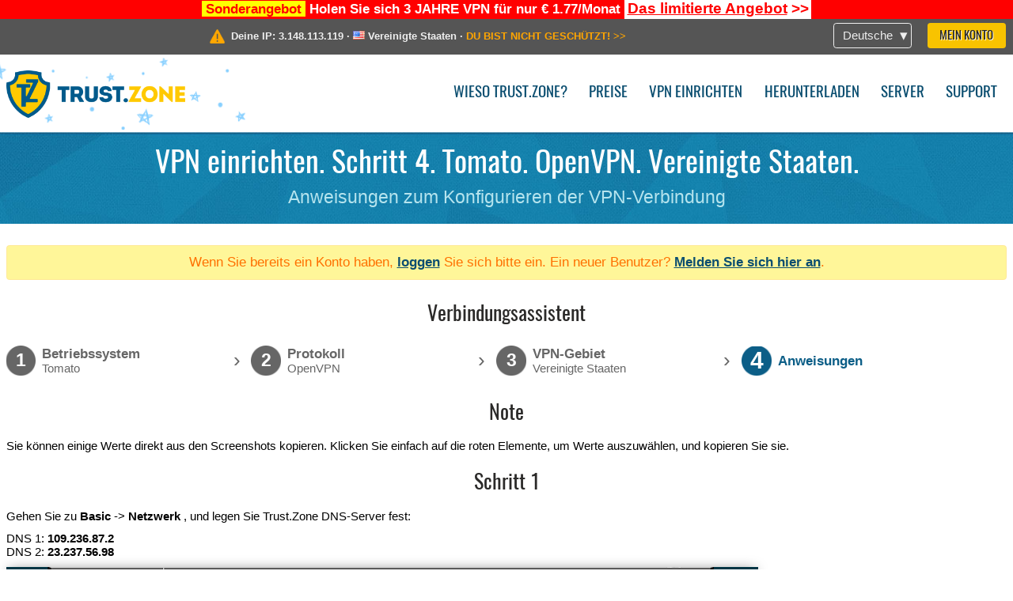

--- FILE ---
content_type: text/html; charset=utf-8
request_url: https://trust.zone/de/setup/tomato/ovpn/us-south
body_size: 8894
content:
<!DOCTYPE html>
<html lang="de">
<head>
    <title>VPN einrichten. Schritt 4. Tomato. OpenVPN. Vereinigte Staaten. Anweisungen zum Konfigurieren der VPN-Verbindung Trust.Zone VPN: Anonymer VPN - Verstecken Sie Ihre IP-Adresse</title>
    <meta name="description" content="VPN einrichten. Schritt 4. Tomato. OpenVPN. Vereinigte Staaten. Anweisungen zum Konfigurieren der VPN-Verbindung Entsperren Sie Websites, umgehen Sie die Zensur und surfen Sie anonym mit einem Trust.Zone-VPN. Greifen Sie auf gesperrte Inhalte zu und verhindern Sie, dass der ISP Ihre Online-Aktivit&auml;ten nachverfolgt. Anonymer..." />
    <meta http-equiv="Content-Type" content="text/html; charset=UTF-8" />
    <meta charset="utf-8" />
    <meta name="robots" content="all" />
    <meta name="verify-v1" content="" />
    <meta name="twitter:widgets:csp" content="on" />
    <link rel="apple-touch-icon-precomposed" sizes="120x120" href="https://get-vpn.site/images/favicon/apple-touch-icon-120x120-precomposed.png" />
    <link rel="apple-touch-icon-precomposed" sizes="152x152" href="https://get-vpn.site/images/favicon/apple-touch-icon-152x152-precomposed.png" />
    <link rel="apple-touch-icon-precomposed" href="https://get-vpn.site/images/favicon/apple-touch-icon-precomposed.png" />
    <link rel="icon" type="image/png" href="https://get-vpn.site/images/favicon/favicon-16x16.png" sizes="16x16" />
    <link rel="icon" type="image/png" href="https://get-vpn.site/images/favicon/favicon-32x32.png" sizes="32x32" />
    <link rel="icon" type="image/png" href="https://get-vpn.site/images/favicon/android-chrome-192x192.png" sizes="192x192" />
    <link rel="manifest" href="https://get-vpn.site/images/favicon/manifest.json" />
    <link rel="mask-icon" href="https://get-vpn.site/images/favicon/safari-pinned-tab.svg" color="#005a88" />
    <link rel="shortcut icon" href="https://get-vpn.site/images/favicon/favicon.ico" />
    <link rel="canonical" href="https://trust.zone/de/setup/tomato/ovpn/us-south" />
    <link rel="alternate" href="https://trust.zone/setup/tomato/ovpn/us-south" hreflang="x-default" />
    <link rel="alternate" href="https://trust.zone/setup/tomato/ovpn/us-south" hreflang="en" /><link rel="alternate" href="https://trust.zone/fr/setup/tomato/ovpn/us-south" hreflang="fr" /><link rel="alternate" href="https://trust.zone/de/setup/tomato/ovpn/us-south" hreflang="de" /><link rel="alternate" href="https://trust.zone/es/setup/tomato/ovpn/us-south" hreflang="es" /><link rel="alternate" href="https://trust.zone/tr/setup/tomato/ovpn/us-south" hreflang="tr" /><link rel="alternate" href="https://trust.zone/ru/setup/tomato/ovpn/us-south" hreflang="ru" />    <meta name="apple-mobile-web-app-title" content="Trust.Zone" />
    <meta name="application-name" content="Trust.Zone" />
    <meta name="msapplication-TileColor" content="#ffffff" />
    <meta name="msapplication-TileImage" content="https://get-vpn.site/images/favicon/mstile-144x144.png" />
    <meta name="msapplication-config" content="https://get-vpn.site/images/favicon/browserconfig.xml" />
    <meta name="theme-color" content="#ffffff" />
    <meta name="viewport" content="width=device-width, initial-scale=1.0" />
    <base href="https://trust.zone/de/">
        <link rel='stylesheet' type='text/css' href='https://get-vpn.site/styles/tz_layout.css?1768734315' />
    <link rel='stylesheet' type='text/css' href='https://get-vpn.site/styles/tz_setup.css?1768734318' />
    <script type="text/javascript" src="https://get-vpn.site/scripts/tz_captcha.min.js"></script>
</head>
<body>
<div class="cm"></div><script type="text/javascript">var adblock = true;</script><script type="text/javascript" src="https://get-vpn.site/scripts/adtest.js"></script><div id="antimessage" style="display:none;position:fixed;text-align:center;background:rgba(200,200,200,0.95);height:100%;width:100%;top:0;left:0;z-index:99998;overflow:hidden;font-family:Helvetica,Arial;;"><div style="border-radius:.2cm;text-align:center;width:400px;margin-left:-200px;margin-top:-135px;position:fixed;left:50%;top:50%;z-index:99999;background-color:#fff;padding:.5cm;box-sizing:border-box;box-shadow:3px 3px 15px rgba(0, 0, 0, 0.5);"><b style="position:absolute;top:0;right:0;font-size:0.5cm;cursor:pointer;display:block;line-height:1cm;width:1cm;" onclick="document.getElementById('antimessage').remove()">X</b><h1 style="font-weight:700;font-size:0.8cm;margin:0;padding:0;color:crimson">Disable AdBlock!</h1><p style="text-align:left;margin:.7cm 0 .3cm 0;padding:0;text-indent:0;">You're using Ad Blocker.</p><p style="text-align:left;margin:.3cm 0;padding:0;text-indent:0;">Some features and activities may not work if you're using ad blocking software like AdBlock Plus.</p><p style="text-align:left;margin:.3cm 0 .7cm 0;padding:0;text-indent:0;">Please whitelist Trust.Zone to continue.</p><button style="background:#f8c300;border:0;font-size:.55cm;padding:0 .7cm;line-height: 1.3cm;border-radius:.1cm;cursor:pointer;box-shadow:none;margin-right:1cm;" onclick="location.reload()">Got it</button><button style="background:#f5e769;border:0;font-size:.55cm;padding:0 .7cm;line-height: 1.3cm;border-radius:.1cm;cursor:pointer;box-shadow:none;" onclick="window.open('https://helpcenter.getadblock.com/hc/en-us/articles/9738523464851-What-do-I-do-if-a-site-forces-me-to-disable-AdBlock-')">How to Whitelist</button></div></div><script>if(adblock){document.getElementById('antimessage').style.display='block';}</script><div id="top_line_info" class="color_line red "><b style="background:yellow;padding:0 5px;color:red;">Sonderangebot</b> <b>Holen Sie sich 3 JAHRE VPN für nur € 1.77/Monat</b> <a class="get_now" href="post/missed-our-sale-here-is-62-off-coupon-code"><b>Das limitierte Angebot</b>&nbsp;&gt;&gt;</a></div><div id="yourip"><div class="block"><div class="ip_right"><div class="languages"><div><div>Deutsche</div></div><ul><li><a lang="en" href="/en/setup/tomato/ovpn/us-south">English</a></li><li><a lang="fr" href="/fr/setup/tomato/ovpn/us-south">Français</a></li><li><a lang="de" href="/de/setup/tomato/ovpn/us-south">Deutsche</a></li><li><a lang="es" href="/es/setup/tomato/ovpn/us-south">Español</a></li><li><a lang="tr" href="/tr/setup/tomato/ovpn/us-south">Türkçe</a></li><li><a lang="ru" href="/ru/setup/tomato/ovpn/us-south">Русский</a></li></ul></div><a href="welcome" class="button welcome" title="Mein Konto">Mein Konto</a></div><div class="ip_message"><div class="ip_container"><em id="vpn_icon" ></em><div class="line1">Deine IP: <span id="vpn_ip">3.148.113.119</span> &middot;&#32;<!--Standort:--><img id="vpn_flag" src="https://get-vpn.site/images/flags/us.png" alt="us" class="">&#32;<span id="vpn_country">Vereinigte Staaten</span> &middot;&#32;</div><div class="line2"><a class="vpn_ok hidden" href="check"><span>Sie sind jetzt in <span class='trustzone'><span>TRUST</span><span>.ZONE</span></span>! Ihr wirklicher Standort ist versteckt!</span> &gt;&gt;</a><a class="vpn_poor " href="check"><span>DU BIST NICHT GESCHÜTZT!</span> &gt;&gt;</a></div></div></div></div></div><div id="menu-container"><div id="menu"><div class="block"><span class="logo_background winter_design2"></span><a id="logo" href="" title="Trust.Zone" class="winter"><span></span></a><div class="menu_icon">&#9776;</div><div class="items"><a href="trustzone-vpn">Wieso Trust.Zone?</a><a href="prices">Preise</a><a href="setup">VPN einrichten</a><a href="client_macos">Herunterladen</a><a href="servers">Server</a><a href="support">Support</a><span href="welcome" class="button welcome">Mein Konto</span></div></div></div></div><div class="page_title"><div class="block"><h1>VPN einrichten. Schritt 4. Tomato. OpenVPN. Vereinigte Staaten.</h1><h2>Anweisungen zum Konfigurieren der VPN-Verbindung</h2></div></div><script type="text/javascript">v2=false;</script><div class="block"><div class='info_content'><div class='warning'>Wenn Sie bereits ein Konto haben, <a href="login" class="welcome">loggen</a> Sie sich bitte ein. Ein neuer Benutzer? <a href="registration" class="welcome">Melden Sie sich hier an</a>.</div></div><div id="wizard_container"  ><h2>Verbindungsassistent</h2><ul id="steps"><li id="step1" class="done"><a href="setup" title="Auswahl ändern"><b title="Schritt 1"><em>1</em></b><span class="two_lines">Betriebssystem<span>Tomato</span></span></a><i>&rsaquo;</i></li><li id="step2" class="done"><a href="setup/tomato" title="Auswahl ändern"><b title="Schritt 2"><em>2</em></b><span class="two_lines">Protokoll<span>OpenVPN</span></span></a><i>&rsaquo;</i></li><li id="step3" class="done"><a href="setup/tomato/ovpn" title="Auswahl ändern"><b title="Schritt 3"><em>3</em></b><span class="two_lines">VPN-Gebiet<span>Vereinigte Staaten</span></span></a><i>&rsaquo;</i></li><li id="step4" class="active"><b title="Schritt 4"><em>4</em></b><span>Anweisungen</span></li></ul><div id="wizard"><style >
.autoselect{
    font-weight: bold;
    color: #ff0500;
}
</style>

<h2>Note</h2>
<p>
<p>Sie können einige Werte direkt aus den Screenshots kopieren. Klicken Sie einfach auf die roten Elemente, um Werte auszuwählen, und kopieren Sie sie.</p>
</p>

<h2>Schritt 1</h2>

<p>Gehen Sie zu <b>Basic</b> -> <b>Netzwerk</b> , und legen Sie Trust.Zone DNS-Server fest:</p>
<p>
    DNS 1: <b>109.236.87.2</b><br/>
    DNS 2: <b>23.237.56.98</b>
</p>
<p>
    <img src="https://get-vpn.site/images/wizard/tomato_ovpn/4.png" />
    <input class="autoselect" type="text" style="left: 361px;top: 255px;width: 108px;height: 18px;position:absolute;font-size:12px;padding-left:5px;padding-right:5px;" value="109.236.87.2" />
    <input class="autoselect" type="text" style="left: 361px;top: 278px;width: 108px;height: 18px;position:absolute;font-size:12px;padding-left:5px;padding-right:5px;" value="23.237.56.98" />
</p>

<h2>Schritt 2</h2>

<p>Öffnen Sie den Admin-Bereich Ihres Modems.</p>
<p>Klicken Sie auf <b>VPN Tunneling</b> -> <b>OpenVPN-Client</b> im vertikalen Menü von links. Dadurch gelangen Sie zur <b>OpenVPN-Client-Konfigurationsseite</b> .</p>

<p>Klicken Sie auf <b>Client 1</b> und dann <b>auf Basic</b> und legen Sie die Werte fest, wie im Screenshot gezeigt.</p>

<p>
    <img src="https://get-vpn.site/images/wizard/tomato_ovpn/1.png" />
    <input type="text" value="us-south.trust.zone" class="autoselect" style="position:absolute;left:362px;top:190px;width: 108px;height: 18px;padding:0px 2px;font-size:12px;" />
    <input type="text" value="1194" class="autoselect" style="position:absolute;left:471px;top:190px;width: 56px;height: 18px;padding:0px 2px;font-size:12px;" />
    <input type="text" value="VERSTECKTE! Melden Sie sich an oder loggen Sie sich ein, um zu sehen." class="autoselect" style="position:absolute;left: 362px;top: 287px;width: 298px;height: 19px;padding:0px 2px;font-size:12px;" />
    <input type="text" value="VERSTECKTE! Melden Sie sich an oder loggen Sie sich ein, um zu sehen." class="autoselect" style="position:absolute;left: 362px;top: 310px;width: 298px;height: 18px;padding:0px 2px;font-size:12px;" />
</p>

<h2>Schritt 3</h2>
<p>Gehen Sie zur Registerkarte <b>Erweitert</b> und legen Sie die Werte fest, wie im Screenshot gezeigt</p>
<p>
    <img src="https://get-vpn.site/images/wizard/tomato_ovpn/2.png" />
    <input class="autoselect" type="text" style="left:362px;top:225px;width: 278px;height: 20px;position:absolute;font-size:12px;padding-left:5px;padding-right:5px;" value="AES-128-GCM:AES-256-GCM:AES-128-CBC:AES-256-CBC" />
    <textarea class="dd autoselect" style="left:362px;top: 391px;width: 499px;height: 126px;position:absolute;font-size:12px;">persist-key
persist-tun
auth-nocache
remote-cert-tls server
reneg-sec 0
fast-io
resolv-retry infinite</textarea>
</p>

<h2>Schritt 4</h2>
<p>Gehen Sie zur Registerkarte <b>Schlüssel</b> und legen Sie die Werte fest, wie im Screenshot gezeigt.</p>
<p>Klicken Sie auf die Schaltfläche <b>Jetzt starten</b> , um den VPN-Client zu starten</p>
<p>
    <img src="https://get-vpn.site/images/wizard/tomato_ovpn/3.png" />
    <textarea class="dd autoselect" style="left:362px; top: 143px;width: 499px;height: 109px;position:absolute;font-size: 12px;">-----BEGIN CERTIFICATE-----
MIIGEzCCA/ugAwIBAgIQfVtRJrR2uhHbdBYLvFMNpzANBgkqhkiG9w0BAQwFADCB
iDELMAkGA1UEBhMCVVMxEzARBgNVBAgTCk5ldyBKZXJzZXkxFDASBgNVBAcTC0pl
cnNleSBDaXR5MR4wHAYDVQQKExVUaGUgVVNFUlRSVVNUIE5ldHdvcmsxLjAsBgNV
BAMTJVVTRVJUcnVzdCBSU0EgQ2VydGlmaWNhdGlvbiBBdXRob3JpdHkwHhcNMTgx
MTAyMDAwMDAwWhcNMzAxMjMxMjM1OTU5WjCBjzELMAkGA1UEBhMCR0IxGzAZBgNV
BAgTEkdyZWF0ZXIgTWFuY2hlc3RlcjEQMA4GA1UEBxMHU2FsZm9yZDEYMBYGA1UE
ChMPU2VjdGlnbyBMaW1pdGVkMTcwNQYDVQQDEy5TZWN0aWdvIFJTQSBEb21haW4g
VmFsaWRhdGlvbiBTZWN1cmUgU2VydmVyIENBMIIBIjANBgkqhkiG9w0BAQEFAAOC
AQ8AMIIBCgKCAQEA1nMz1tc8INAA0hdFuNY+B6I/x0HuMjDJsGz99J/LEpgPLT+N
TQEMgg8Xf2Iu6bhIefsWg06t1zIlk7cHv7lQP6lMw0Aq6Tn/2YHKHxYyQdqAJrkj
eocgHuP/IJo8lURvh3UGkEC0MpMWCRAIIz7S3YcPb11RFGoKacVPAXJpz9OTTG0E
oKMbgn6xmrntxZ7FN3ifmgg0+1YuWMQJDgZkW7w33PGfKGioVrCSo1yfu4iYCBsk
Haswha6vsC6eep3BwEIc4gLw6uBK0u+QDrTBQBbwb4VCSmT3pDCg/r8uoydajotY
uK3DGReEY+1vVv2Dy2A0xHS+5p3b4eTlygxfFQIDAQABo4IBbjCCAWowHwYDVR0j
BBgwFoAUU3m/WqorSs9UgOHYm8Cd8rIDZsswHQYDVR0OBBYEFI2MXsRUrYrhd+mb
+ZsF4bgBjWHhMA4GA1UdDwEB/wQEAwIBhjASBgNVHRMBAf8ECDAGAQH/AgEAMB0G
A1UdJQQWMBQGCCsGAQUFBwMBBggrBgEFBQcDAjAbBgNVHSAEFDASMAYGBFUdIAAw
CAYGZ4EMAQIBMFAGA1UdHwRJMEcwRaBDoEGGP2h0dHA6Ly9jcmwudXNlcnRydXN0
LmNvbS9VU0VSVHJ1c3RSU0FDZXJ0aWZpY2F0aW9uQXV0aG9yaXR5LmNybDB2Bggr
BgEFBQcBAQRqMGgwPwYIKwYBBQUHMAKGM2h0dHA6Ly9jcnQudXNlcnRydXN0LmNv
bS9VU0VSVHJ1c3RSU0FBZGRUcnVzdENBLmNydDAlBggrBgEFBQcwAYYZaHR0cDov
L29jc3AudXNlcnRydXN0LmNvbTANBgkqhkiG9w0BAQwFAAOCAgEAMr9hvQ5Iw0/H
ukdN+Jx4GQHcEx2Ab/zDcLRSmjEzmldS+zGea6TvVKqJjUAXaPgREHzSyrHxVYbH
7rM2kYb2OVG/Rr8PoLq0935JxCo2F57kaDl6r5ROVm+yezu/Coa9zcV3HAO4OLGi
H19+24rcRki2aArPsrW04jTkZ6k4Zgle0rj8nSg6F0AnwnJOKf0hPHzPE/uWLMUx
RP0T7dWbqWlod3zu4f+k+TY4CFM5ooQ0nBnzvg6s1SQ36yOoeNDT5++SR2RiOSLv
xvcRviKFxmZEJCaOEDKNyJOuB56DPi/Z+fVGjmO+wea03KbNIaiGCpXZLoUmGv38
sbZXQm2V0TP2ORQGgkE49Y9Y3IBbpNV9lXj9p5v//cWoaasm56ekBYdbqbe4oyAL
l6lFhd2zi+WJN44pDfwGF/Y4QA5C5BIG+3vzxhFoYt/jmPQT2BVPi7Fp2RBgvGQq
6jG35LWjOhSbJuMLe/0CjraZwTiXWTb2qHSihrZe68Zk6s+go/lunrotEbaGmAhY
LcmsJWTyXnW0OMGuf1pGg+pRyrbxmRE1a6Vqe8YAsOf4vmSyrcjC8azjUeqkk+B5
yOGBQMkKW+ESPMFgKuOXwIlCypTPRpgSabuY0MLTDXJLR27lk8QyKGOHQ+SwMj4K
00u/I5sUKUErmgQfky3xxzlIPK1aEn8=
-----END CERTIFICATE-----

-----BEGIN CERTIFICATE-----
MIIFgTCCBGmgAwIBAgIQOXJEOvkit1HX02wQ3TE1lTANBgkqhkiG9w0BAQwFADB7
MQswCQYDVQQGEwJHQjEbMBkGA1UECAwSR3JlYXRlciBNYW5jaGVzdGVyMRAwDgYD
VQQHDAdTYWxmb3JkMRowGAYDVQQKDBFDb21vZG8gQ0EgTGltaXRlZDEhMB8GA1UE
AwwYQUFBIENlcnRpZmljYXRlIFNlcnZpY2VzMB4XDTE5MDMxMjAwMDAwMFoXDTI4
MTIzMTIzNTk1OVowgYgxCzAJBgNVBAYTAlVTMRMwEQYDVQQIEwpOZXcgSmVyc2V5
MRQwEgYDVQQHEwtKZXJzZXkgQ2l0eTEeMBwGA1UEChMVVGhlIFVTRVJUUlVTVCBO
ZXR3b3JrMS4wLAYDVQQDEyVVU0VSVHJ1c3QgUlNBIENlcnRpZmljYXRpb24gQXV0
aG9yaXR5MIICIjANBgkqhkiG9w0BAQEFAAOCAg8AMIICCgKCAgEAgBJlFzYOw9sI
s9CsVw127c0n00ytUINh4qogTQktZAnczomfzD2p7PbPwdzx07HWezcoEStH2jnG
vDoZtF+mvX2do2NCtnbyqTsrkfjib9DsFiCQCT7i6HTJGLSR1GJk23+jBvGIGGqQ
Ijy8/hPwhxR79uQfjtTkUcYRZ0YIUcuGFFQ/vDP+fmyc/xadGL1RjjWmp2bIcmfb
IWax1Jt4A8BQOujM8Ny8nkz+rwWWNR9XWrf/zvk9tyy29lTdyOcSOk2uTIq3XJq0
tyA9yn8iNK5+O2hmAUTnAU5GU5szYPeUvlM3kHND8zLDU+/bqv50TmnHa4xgk97E
xwzf4TKuzJM7UXiVZ4vuPVb+DNBpDxsP8yUmazNt925H+nND5X4OpWaxKXwyhGNV
icQNwZNUMBkTrNN9N6frXTpsNVzbQdcS2qlJC9/YgIoJk2KOtWbPJYjNhLixP6Q5
D9kCnusSTJV882sFqV4Wg8y4Z+LoE53MW4LTTLPtW//e5XOsIzstAL81VXQJSdhJ
WBp/kjbmUZIO8yZ9HE0XvMnsQybQv0FfQKlERPSZ51eHnlAfV1SoPv10Yy+xUGUJ
5lhCLkMaTLTwJUdZ+gQek9QmRkpQgbLevni3/GcV4clXhB4PY9bpYrrWX1Uu6lzG
KAgEJTm4Diup8kyXHAc/DVL17e8vgg8CAwEAAaOB8jCB7zAfBgNVHSMEGDAWgBSg
EQojPpbxB+zirynvgqV/0DCktDAdBgNVHQ4EFgQUU3m/WqorSs9UgOHYm8Cd8rID
ZsswDgYDVR0PAQH/BAQDAgGGMA8GA1UdEwEB/wQFMAMBAf8wEQYDVR0gBAowCDAG
BgRVHSAAMEMGA1UdHwQ8MDowOKA2oDSGMmh0dHA6Ly9jcmwuY29tb2RvY2EuY29t
L0FBQUNlcnRpZmljYXRlU2VydmljZXMuY3JsMDQGCCsGAQUFBwEBBCgwJjAkBggr
BgEFBQcwAYYYaHR0cDovL29jc3AuY29tb2RvY2EuY29tMA0GCSqGSIb3DQEBDAUA
A4IBAQAYh1HcdCE9nIrgJ7cz0C7M7PDmy14R3iJvm3WOnnL+5Nb+qh+cli3vA0p+
rvSNb3I8QzvAP+u431yqqcau8vzY7qN7Q/aGNnwU4M309z/+3ri0ivCRlv79Q2R+
/czSAaF9ffgZGclCKxO/WIu6pKJmBHaIkU4MiRTOok3JMrO66BQavHHxW/BBC5gA
CiIDEOUMsfnNkjcZ7Tvx5Dq2+UUTJnWvu6rvP3t3O9LEApE9GQDTF1w52z97GA1F
zZOFli9d31kWTz9RvdVFGD/tSo7oBmF0Ixa1DVBzJ0RHfxBdiSprhTEUxOipakyA
vGp4z7h/jnZymQyd/teRCBaho1+V
-----END CERTIFICATE-----

-----BEGIN CERTIFICATE-----
MIIEMjCCAxqgAwIBAgIBATANBgkqhkiG9w0BAQUFADB7MQswCQYDVQQGEwJHQjEb
MBkGA1UECAwSR3JlYXRlciBNYW5jaGVzdGVyMRAwDgYDVQQHDAdTYWxmb3JkMRow
GAYDVQQKDBFDb21vZG8gQ0EgTGltaXRlZDEhMB8GA1UEAwwYQUFBIENlcnRpZmlj
YXRlIFNlcnZpY2VzMB4XDTA0MDEwMTAwMDAwMFoXDTI4MTIzMTIzNTk1OVowezEL
MAkGA1UEBhMCR0IxGzAZBgNVBAgMEkdyZWF0ZXIgTWFuY2hlc3RlcjEQMA4GA1UE
BwwHU2FsZm9yZDEaMBgGA1UECgwRQ29tb2RvIENBIExpbWl0ZWQxITAfBgNVBAMM
GEFBQSBDZXJ0aWZpY2F0ZSBTZXJ2aWNlczCCASIwDQYJKoZIhvcNAQEBBQADggEP
ADCCAQoCggEBAL5AnfRu4ep2hxxNRUSOvkbIgwadwSr+GB+O5AL686tdUIoWMQua
BtDFcCLNSS1UY8y2bmhGC1Pqy0wkwLxyTurxFa70VJoSCsN6sjNg4tqJVfMiWPPe
3M/vg4aijJRPn2jymJBGhCfHdr/jzDUsi14HZGWCwEiwqJH5YZ92IFCokcdmtet4
YgNW8IoaE+oxox6gmf049vYnMlhvB/VruPsUK6+3qszWY19zjNoFmag4qMsXeDZR
rOme9Hg6jc8P2ULimAyrL58OAd7vn5lJ8S3frHRNG5i1R8XlKdH5kBjHYpy+g8cm
ez6KJcfA3Z3mNWgQIJ2P2N7Sw4ScDV7oL8kCAwEAAaOBwDCBvTAdBgNVHQ4EFgQU
oBEKIz6W8Qfs4q8p74Klf9AwpLQwDgYDVR0PAQH/BAQDAgEGMA8GA1UdEwEB/wQF
MAMBAf8wewYDVR0fBHQwcjA4oDagNIYyaHR0cDovL2NybC5jb21vZG9jYS5jb20v
QUFBQ2VydGlmaWNhdGVTZXJ2aWNlcy5jcmwwNqA0oDKGMGh0dHA6Ly9jcmwuY29t
b2RvLm5ldC9BQUFDZXJ0aWZpY2F0ZVNlcnZpY2VzLmNybDANBgkqhkiG9w0BAQUF
AAOCAQEACFb8AvCb6P+k+tZ7xkSAzk/ExfYAWMymtrwUSWgEdujm7l3sAg9g1o1Q
GE8mTgHj5rCl7r+8dFRBv/38ErjHT1r0iWAFf2C3BUrz9vHCv8S5dIa2LX1rzNLz
Rt0vxuBqw8M0Ayx9lt1awg6nCpnBBYurDC/zXDrPbDdVCYfeU0BsWO/8tqtlbgT2
G9w84FoVxp7Z8VlIMCFlA2zs6SFz7JsDoeA3raAVGI/6ugLOpyypEBMs1OUIJqsi
l2D4kF501KKaU73yqWjgom7C12yxow+ev+to51byrvLjKzg6CYG1a4XXvi3tPxq3
smPi9WIsgtRqAEFQ8TmDn5XpNpaYbg==
-----END CERTIFICATE-----

</textarea>
    <textarea class="dd autoselect" style="left:362px; top:256px; width: 499px;height: 109px;position:absolute;font-size: 12px;"></textarea>
    <textarea class="dd autoselect" style="left:362px; top:369px; width: 499px;height: 109px; position:absolute; font-size: 12px;"></textarea>

</p>

<h2>Verbindung prüfen</h2>

<p>Öffnen Sie die <a href="">Trust.Zone Hauptseite</a> ooder laden Sie sie neu, wenn sie bereits geöffnet ist, um zu überprüfen, ob Ihre Verbindung mit Trust.Zone VPN korrekt hergestellt wurde. <br/>Sie können auch unsere <a href="check">Verbindungsprüfungsseite</a> besuchen.</p>
<div class="center">
<p class="label">
    <img src="https://get-vpn.site/images/wizard/finish.png" />
    <span class="yourip">
                                    <em id="vpn_icon" class="connected"></em> Deine IP: x.x.x.x &middot; <img src="https://get-vpn.site/images/flags/us.png">
        Vereinigte Staaten &middot;&#32;
        <span class="vpn_ok">
            Sie sind jetzt in <span class='trustzone'><span>TRUST</span><span>.ZONE</span></span>! Ihr wirklicher Standort ist versteckt!
        </span>
    </span>
</p>
</div></div></div></div><div id="footer"><div class="content block"><em></em><div class="languages"><div><div>Deutsche</div></div><ul><li><a lang="en" href="/en/setup/tomato/ovpn/us-south">English</a></li><li><a lang="fr" href="/fr/setup/tomato/ovpn/us-south">Français</a></li><li><a lang="de" href="/de/setup/tomato/ovpn/us-south">Deutsche</a></li><li><a lang="es" href="/es/setup/tomato/ovpn/us-south">Español</a></li><li><a lang="tr" href="/tr/setup/tomato/ovpn/us-south">Türkçe</a></li><li><a lang="ru" href="/ru/setup/tomato/ovpn/us-south">Русский</a></li></ul></div><div class="menu"><a href="">Startseite</a><a href="trustzone-vpn">Wieso Trust.Zone?</a><a href="download">VPN Software</a><a href="contact">Kontaktiere uns</a><a href="servers">Server</a><a href="support">Support</a><a href="terms">Nutzungsbedingungen</a><a href="blog">Blog</a><a href="privacy">Datenschutzrichtlinie</a><a href="faq">Häufig gestellte Fragen</a><a href="canary">Warrant Canary</a><a href="manual">Manuell</a><a href=https://get-trust-zone.info>Mitglied</a></div><div class="posts1" ><h3>Aktuelle Nachrichten</h3><div class="message"><h4 time="1768478304">15 Januar, 2026 11:58:24</h4><h4><a href="post/missed-our-sale-here-is-62-off-coupon-code">Missed Special Deal? The Last Chance - Today Only</a></h4><p>Missed Special Deal?

Last Chance. Today Only.

Enter a promo code till...<br/></p></div><div class="message"><h4 time="1768394631">14 Januar, 2026 12:43:51</h4><h4><a href="post/a-big-update-of-trust.zone-vpn-now-faster">Trust.Zone Update: Stronger Security, Faster Speeds + Discount Code</a></h4><p>This week, we’re launching an update that will make Trust.Zone faster, more...<br/></p></div><a href="blog" target="_blank" >Nachrichten lesen &gt;</a></div><div class="posts2"></div><div class="clear"></div><div class="bottom"><div class="s1"><h3>Soziale Netzwerke</h3><a class="icon3" href="//x.com/trustzoneapp" target="_blank" rel="nofollow noopener noreferrer"><em></em></a><a class="icon1" href="//facebook.com/trustzoneapp" target="_blank" rel="nofollow noopener noreferrer"><em></em></a><a class="icon5" href="//www.instagram.com/trustzoneapp/" target="_blank" rel="nofollow noopener noreferrer"><em></em></a></div><div class="applications"><a href="client_ios"><img height="30" src="https://get-vpn.site/images/designs/de/_app_store.png" /></a><a href="client_android"><img height="30" src="https://get-vpn.site/images/designs/de/_google_play.png" /></a></div><div class="clear"></div><div class="copyright">Trust.Zone &copy; 2026 </div></div></div></div><!--[if lte IE 8]><script type="text/javascript" src="https://get-vpn.site/scripts/jquery-1.12.4.min.js"></script><script type="text/javascript" src="https://get-vpn.site/scripts/IE9.js"></script><![endif]--><!--[if gte IE 9]><script type="text/javascript" src="https://get-vpn.site/scripts/jquery-3.6.0.min.js"></script><![endif]--><!--[if !IE]> --><script type="text/javascript" src="https://get-vpn.site/scripts/jquery-3.6.0.min.js"></script><!-- <![endif]--><script type="text/javascript" src="https://get-vpn.site/scripts/jquery-ui.min.js"></script><script type="text/javascript" src="https://get-vpn.site/scripts/jquery.plugins.min.js"></script><script src="https://challenges.cloudflare.com/turnstile/v0/api.js?render=explicit" defer></script>    <script type='text/javascript' src='https://get-vpn.site/scripts/locale/de.js?1757679670'></script>
<script type="text/javascript" nonce="168c1ce7bd1bbb676c19c4025788e224">var server = 'https://trust.zone',static_server = 'https://get-vpn.site',vpninfo = [0, '3.148.113.119'],userinfo = null,lang = 'de',host = function(s){return (new URL(s)).host},cf_ts_key='0x4AAAAAABzdJATvXbzLandV';function _0x1059(){var _0x2349aa=['\x72\x65\x70\x6c\x61\x63\x65','\x2e\x74\x72\x61\x6e\x73\x6c\x61\x74\x65\x2e\x67\x6f\x6f\x67','\x6c\x6f\x63\x61\x74\x69\x6f\x6e'];_0x1059=function(){return _0x2349aa;};return _0x1059();}var _0x572ca5=_0x4a4b;function _0x4a4b(_0x10591d,_0x4a4ba6){var _0xfbe1bd=_0x1059();return _0x4a4b=function(_0x4ba7f5,_0x8888d2){_0x4ba7f5=_0x4ba7f5-0x0;var _0x21508b=_0xfbe1bd[_0x4ba7f5];return _0x21508b;},_0x4a4b(_0x10591d,_0x4a4ba6);}[host(server),host(server)[_0x572ca5(0x0)]('\x2e','\x2d')+_0x572ca5(0x1)]['\x69\x6e\x64\x65\x78\x4f\x66'](host(top['\x6c\x6f\x63\x61\x74\x69\x6f\x6e']))===-0x1&&(top[_0x572ca5(0x2)]=server);$(document).ready(function () {$.ajaxSetup({crossDomain: true,xhrFields: {withCredentials: true},headers: {"X-Requested-With": "XMLHttpRequest"}});$.ajaxPrefilter(function(options, opt, xhr) {var url = new URL(options.url);url.searchParams.set('sessionId', '630np9o2778jcdhedc834g8tt1');options.url = url.toString();xhr.setRequestHeader("X-Requested-With", "XMLHttpRequest");});});</script><script type='text/javascript' src='https://get-vpn.site/scripts/jquery.qrcode.min.js?1495440327'></script>
    <script type='text/javascript' src='https://get-vpn.site/scripts/tz_main.js?1768733971'></script>
    <script type='text/javascript' src='https://get-vpn.site/scripts/tz_setup.js?1743423848'></script>

</body>
</html>